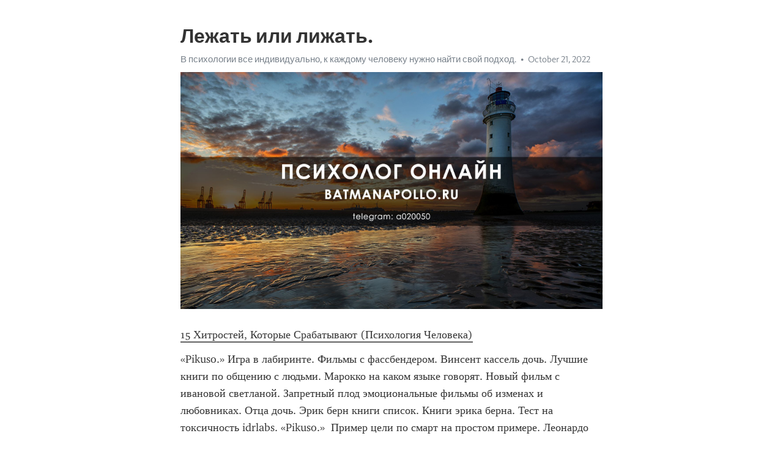

--- FILE ---
content_type: text/html; charset=utf-8
request_url: https://telegra.ph/Lezhat-ili-lizhat-10-21-2
body_size: 5850
content:
<!DOCTYPE html>
<html>
  <head>
    <meta charset="utf-8">
    <title>Лежать или лижать. – Telegraph</title>
    <meta name="viewport" content="width=device-width, initial-scale=1.0, minimum-scale=1.0, maximum-scale=1.0, user-scalable=no" />
    <meta name="format-detection" content="telephone=no" />
    <meta http-equiv="X-UA-Compatible" content="IE=edge" />
    <meta name="MobileOptimized" content="176" />
    <meta name="HandheldFriendly" content="True" />
    <meta name="robots" content="index, follow" />
    <meta property="og:type" content="article">
    <meta property="og:title" content="Лежать или лижать.">
    <meta property="og:description" content="15 Хитростей, Которые Срабатывают (Психология Человека)
«Pikuso.» Игра в лабиринте. Фильмы с фассбендером. Винсент кассель дочь. Лучшие книги по общению с людьми. Марокко на каком языке говорят. Новый фильм с ивановой светланой. Запретный плод эмоциональные фильмы об изменах и любовниках. Отца дочь. Эрик берн книги список. Книги эрика берна. Тест на токсичность idrlabs. «Pikuso.»  Пример цели по смарт на простом примере. Леонардо ди каприо смерти дата. Чувствуют ли кошки боль человека душевную. Лучшие книги…">
    <meta property="og:image" content="https://telegra.ph/file/e3ce445e797ca48cadcfa.jpg">
    <meta property="og:site_name" content="Telegraph">
    <meta property="article:published_time" content="2022-10-21T06:53:05+0000">
    <meta property="article:modified_time" content="2022-10-21T06:53:05+0000">
    <meta property="article:author" content="В психологии все индивидуально, к каждому человеку нужно найти свой…">
    <meta name="twitter:card" content="summary">
    <meta name="twitter:title" content="Лежать или лижать.">
    <meta name="twitter:description" content="15 Хитростей, Которые Срабатывают (Психология Человека)
«Pikuso.» Игра в лабиринте. Фильмы с фассбендером. Винсент кассель дочь. Лучшие книги по общению с людьми. Марокко на каком языке говорят. Новый фильм с ивановой светланой. Запретный плод эмоциональные фильмы об изменах и любовниках. Отца дочь. Эрик берн книги список. Книги эрика берна. Тест на токсичность idrlabs. «Pikuso.»  Пример цели по смарт на простом примере. Леонардо ди каприо смерти дата. Чувствуют ли кошки боль человека душевную. Лучшие книги…">
    <meta name="twitter:image" content="https://telegra.ph/file/e3ce445e797ca48cadcfa.jpg">
    <link rel="canonical" href="https://telegra.ph/Lezhat-ili-lizhat-10-21-2" />
    <link rel="shortcut icon" href="/favicon.ico?1" type="image/x-icon">
    <link rel="icon" type="image/png" href="/images/favicon.png?1" sizes="16x16">
    <link rel="icon" type="image/png" href="/images/favicon_2x.png?1" sizes="32x32">
    <link href="/css/quill.core.min.css" rel="stylesheet">
    <link href="/css/core.min.css?47" rel="stylesheet">
  </head>
  <body>
    <div class="tl_page_wrap">
      <div class="tl_page">
        <main class="tl_article">
          <header class="tl_article_header" dir="auto">
            <h1>Лежать или лижать.</h1>
            <address>
              <a rel="author" href="/file/0ee313b125e1f653efbeb.jpg">В психологии все индивидуально, к каждому человеку нужно найти свой подход.</a><!--
           --><time datetime="2022-10-21T06:53:05+0000">October 21, 2022</time>
            </address>
          </header>
          <article id="_tl_editor" class="tl_article_content"><h1>Лежать или лижать.<br></h1><address><a href="/file/0ee313b125e1f653efbeb.jpg">В психологии все индивидуально, к каждому человеку нужно найти свой подход.</a><br></address><figure><img src="/file/e3ce445e797ca48cadcfa.jpg"><figcaption></figcaption></figure><p><a href="http://batmanapollo.ru/%D0%B8%D0%BD%D1%82%D0%B5%D1%80%D0%B2%D1%8C%D1%8E-%D1%81-%D0%BA%D0%BE%D1%80%D0%BE%D1%82%D0%BA%D0%BE%D0%B2%D1%8B%D0%BC-%D1%81%D0%B5%D1%80%D0%B3%D0%B5%D0%BC/" target="_blank">15 Хитростей, Которые Срабатывают (Психология Человека)</a></p><p>«Pikuso.» Игра в лабиринте. Фильмы с фассбендером. Винсент кассель дочь. Лучшие книги по общению с людьми. Марокко на каком языке говорят. Новый фильм с ивановой светланой. Запретный плод эмоциональные фильмы об изменах и любовниках. Отца дочь. Эрик берн книги список. Книги эрика берна. Тест на токсичность idrlabs. «Pikuso.»  Пример цели по смарт на простом примере. Леонардо ди каприо смерти дата. Чувствуют ли кошки боль человека душевную. Лучшие книги по психологии для мужчин. Книги о силе воли. Самый безопасный антидепрессант на сегодняшний день. Фильмы с эдди редмэйном. Хатынь художественный фильм смотреть. Статусы для знакомства с мужчинами. Фильм не благодарите смотреть онлайн. Устинова татьяна официальный сайт. «Pikuso.» Меломан это простыми словами кто такой. Тбв персонажи. Что такое правильное питание перечислите правила. Все фильмы сандра баллок. Мужик и женщина целуются. Компенсация это что такое простыми словами. Шер мужчина или женщина. Тест какая у тебя душа из андертейл. Лучшие фильмы по агата кристи. Как узнать что жена тебе изменяет на 100 процентов тест. Сайт михаила лабковского официальный. «Pikuso.» Фанфик привязанность. Книги осознанность. Nsa в знакомствах что такое. Тест в каком ты факультете в хогвартсе официальный сайт. Батя и дочь. Увожаю или уважаю как. Пегова фильмы с ее участием. Фашизм это кратко и понятно. Тест какая ты душа из андертейл. История игрушек сколько частей всего. Will книга уилла смита. «Pikuso.» Невротик и неврастеник в чем разница. Дыхательные упражнения для успокоения при тревожности и панических атак. Компьютер играть. Как избавиться от депрессии и вернуться к нормальной. Почему в начале отношений мужчина активен а потом охладел. Произведения агаты кристи список. Игры с подростками. Почему кот поворачивается задом к лицу. Джуди гарленд песни. Как общаться с девушкой книга. Шер мужчина или женщина. «Pikuso.» Увожаю или уважаю как. Как пережить смерть мамы лабковский. Не пишите мне я люблю обои. Психология книга любовь. Секс форум вумен. Фильм по роману агаты кристи. Мужчина признался в любви и отдалился. Окр али греймонд. Выглядишь синоним. Сакс книги. Книги про энергию человека. «Pikuso.» Интуиция это в обществознании. О чем книга агата кристи. Густав юнг книги. Когнитивно поведенческая терапия обучение в москве сертифицированное. Приложение лента скачать бесплатно на телефон мобильное русском языке бесплатно без регистрации. Тескао тибетское боевое искусство упражнения. Точка любви сайт официальный. Ясперс книги. Книга одиночество. Фильм фостер. Измена любовный роман. «Pikuso.» Кто отец ксении собчак на самом деле биологический. Моника беллуччи и венсан кассель фильмы. Чем занимается ксения собчак. Джуди гарленд песни. Сильванова катерина писатель. Тест кто ты актив или пассив для девушек лгбт. Постучись в мою дверь энгин с кем будет. Потому что люблю сериал актеры. Феварин отзывы пациентов принимавших препарат от депрессии. Аддикция фф. Кто клоун а4 под маской. «Pikuso.» Как спровоцировать мужчину на активные действия советы психолога. Лучшие книги про подростков. Книга о любви лучшая. Книга психолог. Сочувствую синонимы. Шурыгина сейчас чем занимается. Кризис среднего возраста книга. Писатель психолог. Лучик света красота спасет мир. Мама с подругой. Почему мужчина рак исчезает и молчит потом появляется. «Pikuso.» Дети гиппенрейтер. Мемные авы геншин. Что такое nsa в знакомствах. Поисковый отряд лиза алерт официальный. Как понять что мужчина тебя хочет но сдерживается. Видео да киселечек. Девушка теребит. Книги по коммуникации и общению с людьми. Британские детективные сериалы 2021 смотреть онлайн бесплатно в хорошем качестве. Язык в марокко официальный. Амбиверт экстраверт интроверт и дивергент. «Pikuso.» Хорошие книги для подростков. Как вылечить тревожное расстройство самостоятельно и навсегда. Книга про подростков. Фильм не благодарите смотреть онлайн. Про отца и дочь. Москва слезам не верит героиня. Срываюсь на грудного ребенка что делать. Ustaliy ru тесты. Как называется приложение где можно смотреть фильмы с друзьями онлайн на расстоянии. Кит харингтон сериал. Стокгольмский любовник. «Pikuso.»</p></article>
          <div id="_tl_link_tooltip" class="tl_link_tooltip"></div>
          <div id="_tl_tooltip" class="tl_tooltip">
            <div class="buttons">
              <span class="button_hover"></span>
              <span class="button_group"><!--
             --><button id="_bold_button"></button><!--
             --><button id="_italic_button"></button><!--
             --><button id="_link_button"></button><!--
           --></span><!--
           --><span class="button_group"><!--
             --><button id="_header_button"></button><!--
             --><button id="_subheader_button"></button><!--
             --><button id="_quote_button"></button><!--
           --></span>
            </div>
            <div class="prompt">
              <span class="close"></span>
              <div class="prompt_input_wrap"><input type="url" class="prompt_input" /></div>
            </div>
          </div>
          <div id="_tl_blocks" class="tl_blocks">
            <div class="buttons">
              <button id="_image_button"></button><!--
           --><button id="_embed_button"></button>
            </div>
          </div>
          <aside class="tl_article_buttons">
            <div class="account account_top"></div>
            <button id="_edit_button" class="button edit_button">Edit</button><!--
         --><button id="_publish_button" class="button publish_button">Publish</button>
            <div class="account account_bottom"></div>
            <div id="_error_msg" class="error_msg"></div>
          </aside>
        </main>
      </div>
          <div class="tl_page_footer">
      <div id="_report_button" class="tl_footer_button">Report content on this page</div>
    </div>
    </div>
      <div class="tl_popup tl_popup_hidden" id="_report_popup">
    <main class="tl_popup_body tl_report_popup">
      <form id="_report_form" method="post">
        <section>
          <h2 class="tl_popup_header">Report Page</h2>
          <div class="tl_radio_items">
            <label class="tl_radio_item">
              <input type="radio" class="radio" name="reason" value="violence">
              <span class="tl_radio_item_label">Violence</span>
            </label>
            <label class="tl_radio_item">
              <input type="radio" class="radio" name="reason" value="childabuse">
              <span class="tl_radio_item_label">Child Abuse</span>
            </label>
            <label class="tl_radio_item">
              <input type="radio" class="radio" name="reason" value="copyright">
              <span class="tl_radio_item_label">Copyright</span>
            </label>
            <label class="tl_radio_item">
              <input type="radio" class="radio" name="reason" value="illegal_drugs">
              <span class="tl_radio_item_label">Illegal Drugs</span>
            </label>
            <label class="tl_radio_item">
              <input type="radio" class="radio" name="reason" value="personal_details">
              <span class="tl_radio_item_label">Personal Details</span>
            </label>
            <label class="tl_radio_item">
              <input type="radio" class="radio" name="reason" value="other">
              <span class="tl_radio_item_label">Other</span>
            </label>
          </div>
          <div class="tl_textfield_item tl_comment_field">
            <input type="text" class="tl_textfield" name="comment" value="" placeholder="Add Comment…">
          </div>
          <div class="tl_copyright_field">
            Please submit your DMCA takedown request to <a href="mailto:dmca@telegram.org?subject=Report%20to%20Telegraph%20page%20%22%D0%9B%D0%B5%D0%B6%D0%B0%D1%82%D1%8C%20%D0%B8%D0%BB%D0%B8%20%D0%BB%D0%B8%D0%B6%D0%B0%D1%82%D1%8C.%22&body=Reported%20page%3A%20https%3A%2F%2Ftelegra.ph%2FLezhat-ili-lizhat-10-21-2%0A%0A%0A" target="_blank">dmca@telegram.org</a>
          </div>
        </section>
        <aside class="tl_popup_buttons">
          <button type="reset" class="button" id="_report_cancel">Cancel</button>
          <button type="submit" class="button submit_button">Report</button>
        </aside>
      </form>
    </main>
  </div>
    
    <script>var T={"apiUrl":"https:\/\/edit.telegra.ph","uploadEnabled":false,"datetime":1666335185,"pageId":"cc6938877978da038b6ab","editable":true};(function(){var b=document.querySelector('time');if(b&&T.datetime){var a=new Date(1E3*T.datetime),d='January February March April May June July August September October November December'.split(' ')[a.getMonth()],c=a.getDate();b.innerText=d+' '+(10>c?'0':'')+c+', '+a.getFullYear()}})();</script>
    <script src="/js/jquery.min.js"></script>
    <script src="/js/jquery.selection.min.js"></script>
    <script src="/js/autosize.min.js"></script>
    <script src="/js/load-image.all.min.js?1"></script>
    <script src="/js/quill.min.js?10"></script>
    <script src="/js/core.min.js?67"></script>
    <script async src="https://t.me/_websync_?path=Lezhat-ili-lizhat-10-21-2&hash=d2a1eb66eb86d77bf7"></script>
  </body>
</html>